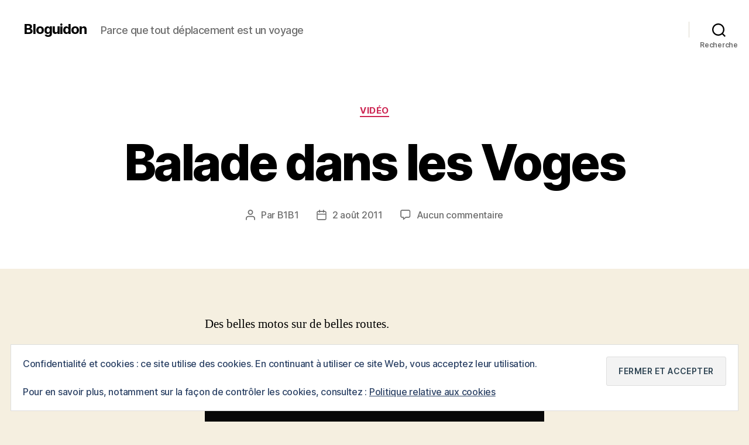

--- FILE ---
content_type: text/html; charset=UTF-8
request_url: https://www.bloguidon.com/2011/08/02/balade-dans-les-voges/
body_size: 20358
content:
<!DOCTYPE html>

<html class="no-js" lang="fr-FR">

	<head>

		<meta charset="UTF-8">
		<meta name="viewport" content="width=device-width, initial-scale=1.0">

		<link rel="profile" href="https://gmpg.org/xfn/11">

		<meta name='robots' content='index, follow, max-image-preview:large, max-snippet:-1, max-video-preview:-1' />

	<!-- This site is optimized with the Yoast SEO plugin v26.6 - https://yoast.com/wordpress/plugins/seo/ -->
	<title>Balade dans les Voges - Bloguidon</title>
	<link rel="canonical" href="https://www.bloguidon.com/2011/08/02/balade-dans-les-voges/" />
	<meta property="og:locale" content="fr_FR" />
	<meta property="og:type" content="article" />
	<meta property="og:title" content="Balade dans les Voges - Bloguidon" />
	<meta property="og:description" content="Des belles motos sur de belles routes. Vidéo réalisée par Benjamin Robinson. Motos préparées par Blitz Motorcycles. I.D.W.P from Edwin Europe on Vimeo. Via Motor-Station.com et Edwin Europe absolute; left: -1000px; top: -1000px; z-index:-1;&rsquo;&gt;" />
	<meta property="og:url" content="https://www.bloguidon.com/2011/08/02/balade-dans-les-voges/" />
	<meta property="og:site_name" content="Bloguidon" />
	<meta property="article:published_time" content="2011-08-02T14:41:30+00:00" />
	<meta name="author" content="B1B1" />
	<meta name="twitter:card" content="summary_large_image" />
	<meta name="twitter:label1" content="Écrit par" />
	<meta name="twitter:data1" content="B1B1" />
	<script type="application/ld+json" class="yoast-schema-graph">{"@context":"https://schema.org","@graph":[{"@type":"WebPage","@id":"https://www.bloguidon.com/2011/08/02/balade-dans-les-voges/","url":"https://www.bloguidon.com/2011/08/02/balade-dans-les-voges/","name":"Balade dans les Voges - Bloguidon","isPartOf":{"@id":"https://www.bloguidon.com/#website"},"datePublished":"2011-08-02T14:41:30+00:00","author":{"@id":"https://www.bloguidon.com/#/schema/person/3716c0842abb86cc727447e37341abe3"},"breadcrumb":{"@id":"https://www.bloguidon.com/2011/08/02/balade-dans-les-voges/#breadcrumb"},"inLanguage":"fr-FR","potentialAction":[{"@type":"ReadAction","target":["https://www.bloguidon.com/2011/08/02/balade-dans-les-voges/"]}]},{"@type":"BreadcrumbList","@id":"https://www.bloguidon.com/2011/08/02/balade-dans-les-voges/#breadcrumb","itemListElement":[{"@type":"ListItem","position":1,"name":"Accueil","item":"https://www.bloguidon.com/"},{"@type":"ListItem","position":2,"name":"Balade dans les Voges"}]},{"@type":"WebSite","@id":"https://www.bloguidon.com/#website","url":"https://www.bloguidon.com/","name":"Bloguidon","description":"Parce que tout déplacement est un voyage","potentialAction":[{"@type":"SearchAction","target":{"@type":"EntryPoint","urlTemplate":"https://www.bloguidon.com/?s={search_term_string}"},"query-input":{"@type":"PropertyValueSpecification","valueRequired":true,"valueName":"search_term_string"}}],"inLanguage":"fr-FR"},{"@type":"Person","@id":"https://www.bloguidon.com/#/schema/person/3716c0842abb86cc727447e37341abe3","name":"B1B1","image":{"@type":"ImageObject","inLanguage":"fr-FR","@id":"https://www.bloguidon.com/#/schema/person/image/","url":"https://secure.gravatar.com/avatar/0b4ee21e2e7ea81f5ea775c1f62bf9ac479b3cda32bd85d7387484ce3e394179?s=96&d=mm&r=g","contentUrl":"https://secure.gravatar.com/avatar/0b4ee21e2e7ea81f5ea775c1f62bf9ac479b3cda32bd85d7387484ce3e394179?s=96&d=mm&r=g","caption":"B1B1"},"url":"https://www.bloguidon.com/author/b1b1/"}]}</script>
	<!-- / Yoast SEO plugin. -->


<link rel='dns-prefetch' href='//secure.gravatar.com' />
<link rel='dns-prefetch' href='//www.googletagmanager.com' />
<link rel='dns-prefetch' href='//stats.wp.com' />
<link rel='dns-prefetch' href='//v0.wordpress.com' />
<link rel="alternate" type="application/rss+xml" title="Bloguidon &raquo; Flux" href="https://www.bloguidon.com/feed/" />
<link rel="alternate" type="application/rss+xml" title="Bloguidon &raquo; Flux des commentaires" href="https://www.bloguidon.com/comments/feed/" />
<link rel="alternate" type="application/rss+xml" title="Bloguidon &raquo; Balade dans les Voges Flux des commentaires" href="https://www.bloguidon.com/2011/08/02/balade-dans-les-voges/feed/" />
<link rel="alternate" title="oEmbed (JSON)" type="application/json+oembed" href="https://www.bloguidon.com/wp-json/oembed/1.0/embed?url=https%3A%2F%2Fwww.bloguidon.com%2F2011%2F08%2F02%2Fbalade-dans-les-voges%2F" />
<link rel="alternate" title="oEmbed (XML)" type="text/xml+oembed" href="https://www.bloguidon.com/wp-json/oembed/1.0/embed?url=https%3A%2F%2Fwww.bloguidon.com%2F2011%2F08%2F02%2Fbalade-dans-les-voges%2F&#038;format=xml" />
<style id='wp-img-auto-sizes-contain-inline-css'>
img:is([sizes=auto i],[sizes^="auto," i]){contain-intrinsic-size:3000px 1500px}
/*# sourceURL=wp-img-auto-sizes-contain-inline-css */
</style>

<link rel='stylesheet' id='jetpack_related-posts-css' href='https://www.bloguidon.com/wp-content/plugins/jetpack/modules/related-posts/related-posts.css?ver=20240116' media='all' />
<style id='wp-emoji-styles-inline-css'>

	img.wp-smiley, img.emoji {
		display: inline !important;
		border: none !important;
		box-shadow: none !important;
		height: 1em !important;
		width: 1em !important;
		margin: 0 0.07em !important;
		vertical-align: -0.1em !important;
		background: none !important;
		padding: 0 !important;
	}
/*# sourceURL=wp-emoji-styles-inline-css */
</style>
<link rel='stylesheet' id='wp-block-library-css' href='https://www.bloguidon.com/wp-includes/css/dist/block-library/style.min.css?ver=6.9' media='all' />
<style id='global-styles-inline-css'>
:root{--wp--preset--aspect-ratio--square: 1;--wp--preset--aspect-ratio--4-3: 4/3;--wp--preset--aspect-ratio--3-4: 3/4;--wp--preset--aspect-ratio--3-2: 3/2;--wp--preset--aspect-ratio--2-3: 2/3;--wp--preset--aspect-ratio--16-9: 16/9;--wp--preset--aspect-ratio--9-16: 9/16;--wp--preset--color--black: #000000;--wp--preset--color--cyan-bluish-gray: #abb8c3;--wp--preset--color--white: #ffffff;--wp--preset--color--pale-pink: #f78da7;--wp--preset--color--vivid-red: #cf2e2e;--wp--preset--color--luminous-vivid-orange: #ff6900;--wp--preset--color--luminous-vivid-amber: #fcb900;--wp--preset--color--light-green-cyan: #7bdcb5;--wp--preset--color--vivid-green-cyan: #00d084;--wp--preset--color--pale-cyan-blue: #8ed1fc;--wp--preset--color--vivid-cyan-blue: #0693e3;--wp--preset--color--vivid-purple: #9b51e0;--wp--preset--color--accent: #cd2653;--wp--preset--color--primary: #000000;--wp--preset--color--secondary: #6d6d6d;--wp--preset--color--subtle-background: #dcd7ca;--wp--preset--color--background: #f5efe0;--wp--preset--gradient--vivid-cyan-blue-to-vivid-purple: linear-gradient(135deg,rgb(6,147,227) 0%,rgb(155,81,224) 100%);--wp--preset--gradient--light-green-cyan-to-vivid-green-cyan: linear-gradient(135deg,rgb(122,220,180) 0%,rgb(0,208,130) 100%);--wp--preset--gradient--luminous-vivid-amber-to-luminous-vivid-orange: linear-gradient(135deg,rgb(252,185,0) 0%,rgb(255,105,0) 100%);--wp--preset--gradient--luminous-vivid-orange-to-vivid-red: linear-gradient(135deg,rgb(255,105,0) 0%,rgb(207,46,46) 100%);--wp--preset--gradient--very-light-gray-to-cyan-bluish-gray: linear-gradient(135deg,rgb(238,238,238) 0%,rgb(169,184,195) 100%);--wp--preset--gradient--cool-to-warm-spectrum: linear-gradient(135deg,rgb(74,234,220) 0%,rgb(151,120,209) 20%,rgb(207,42,186) 40%,rgb(238,44,130) 60%,rgb(251,105,98) 80%,rgb(254,248,76) 100%);--wp--preset--gradient--blush-light-purple: linear-gradient(135deg,rgb(255,206,236) 0%,rgb(152,150,240) 100%);--wp--preset--gradient--blush-bordeaux: linear-gradient(135deg,rgb(254,205,165) 0%,rgb(254,45,45) 50%,rgb(107,0,62) 100%);--wp--preset--gradient--luminous-dusk: linear-gradient(135deg,rgb(255,203,112) 0%,rgb(199,81,192) 50%,rgb(65,88,208) 100%);--wp--preset--gradient--pale-ocean: linear-gradient(135deg,rgb(255,245,203) 0%,rgb(182,227,212) 50%,rgb(51,167,181) 100%);--wp--preset--gradient--electric-grass: linear-gradient(135deg,rgb(202,248,128) 0%,rgb(113,206,126) 100%);--wp--preset--gradient--midnight: linear-gradient(135deg,rgb(2,3,129) 0%,rgb(40,116,252) 100%);--wp--preset--font-size--small: 18px;--wp--preset--font-size--medium: 20px;--wp--preset--font-size--large: 26.25px;--wp--preset--font-size--x-large: 42px;--wp--preset--font-size--normal: 21px;--wp--preset--font-size--larger: 32px;--wp--preset--spacing--20: 0.44rem;--wp--preset--spacing--30: 0.67rem;--wp--preset--spacing--40: 1rem;--wp--preset--spacing--50: 1.5rem;--wp--preset--spacing--60: 2.25rem;--wp--preset--spacing--70: 3.38rem;--wp--preset--spacing--80: 5.06rem;--wp--preset--shadow--natural: 6px 6px 9px rgba(0, 0, 0, 0.2);--wp--preset--shadow--deep: 12px 12px 50px rgba(0, 0, 0, 0.4);--wp--preset--shadow--sharp: 6px 6px 0px rgba(0, 0, 0, 0.2);--wp--preset--shadow--outlined: 6px 6px 0px -3px rgb(255, 255, 255), 6px 6px rgb(0, 0, 0);--wp--preset--shadow--crisp: 6px 6px 0px rgb(0, 0, 0);}:where(.is-layout-flex){gap: 0.5em;}:where(.is-layout-grid){gap: 0.5em;}body .is-layout-flex{display: flex;}.is-layout-flex{flex-wrap: wrap;align-items: center;}.is-layout-flex > :is(*, div){margin: 0;}body .is-layout-grid{display: grid;}.is-layout-grid > :is(*, div){margin: 0;}:where(.wp-block-columns.is-layout-flex){gap: 2em;}:where(.wp-block-columns.is-layout-grid){gap: 2em;}:where(.wp-block-post-template.is-layout-flex){gap: 1.25em;}:where(.wp-block-post-template.is-layout-grid){gap: 1.25em;}.has-black-color{color: var(--wp--preset--color--black) !important;}.has-cyan-bluish-gray-color{color: var(--wp--preset--color--cyan-bluish-gray) !important;}.has-white-color{color: var(--wp--preset--color--white) !important;}.has-pale-pink-color{color: var(--wp--preset--color--pale-pink) !important;}.has-vivid-red-color{color: var(--wp--preset--color--vivid-red) !important;}.has-luminous-vivid-orange-color{color: var(--wp--preset--color--luminous-vivid-orange) !important;}.has-luminous-vivid-amber-color{color: var(--wp--preset--color--luminous-vivid-amber) !important;}.has-light-green-cyan-color{color: var(--wp--preset--color--light-green-cyan) !important;}.has-vivid-green-cyan-color{color: var(--wp--preset--color--vivid-green-cyan) !important;}.has-pale-cyan-blue-color{color: var(--wp--preset--color--pale-cyan-blue) !important;}.has-vivid-cyan-blue-color{color: var(--wp--preset--color--vivid-cyan-blue) !important;}.has-vivid-purple-color{color: var(--wp--preset--color--vivid-purple) !important;}.has-black-background-color{background-color: var(--wp--preset--color--black) !important;}.has-cyan-bluish-gray-background-color{background-color: var(--wp--preset--color--cyan-bluish-gray) !important;}.has-white-background-color{background-color: var(--wp--preset--color--white) !important;}.has-pale-pink-background-color{background-color: var(--wp--preset--color--pale-pink) !important;}.has-vivid-red-background-color{background-color: var(--wp--preset--color--vivid-red) !important;}.has-luminous-vivid-orange-background-color{background-color: var(--wp--preset--color--luminous-vivid-orange) !important;}.has-luminous-vivid-amber-background-color{background-color: var(--wp--preset--color--luminous-vivid-amber) !important;}.has-light-green-cyan-background-color{background-color: var(--wp--preset--color--light-green-cyan) !important;}.has-vivid-green-cyan-background-color{background-color: var(--wp--preset--color--vivid-green-cyan) !important;}.has-pale-cyan-blue-background-color{background-color: var(--wp--preset--color--pale-cyan-blue) !important;}.has-vivid-cyan-blue-background-color{background-color: var(--wp--preset--color--vivid-cyan-blue) !important;}.has-vivid-purple-background-color{background-color: var(--wp--preset--color--vivid-purple) !important;}.has-black-border-color{border-color: var(--wp--preset--color--black) !important;}.has-cyan-bluish-gray-border-color{border-color: var(--wp--preset--color--cyan-bluish-gray) !important;}.has-white-border-color{border-color: var(--wp--preset--color--white) !important;}.has-pale-pink-border-color{border-color: var(--wp--preset--color--pale-pink) !important;}.has-vivid-red-border-color{border-color: var(--wp--preset--color--vivid-red) !important;}.has-luminous-vivid-orange-border-color{border-color: var(--wp--preset--color--luminous-vivid-orange) !important;}.has-luminous-vivid-amber-border-color{border-color: var(--wp--preset--color--luminous-vivid-amber) !important;}.has-light-green-cyan-border-color{border-color: var(--wp--preset--color--light-green-cyan) !important;}.has-vivid-green-cyan-border-color{border-color: var(--wp--preset--color--vivid-green-cyan) !important;}.has-pale-cyan-blue-border-color{border-color: var(--wp--preset--color--pale-cyan-blue) !important;}.has-vivid-cyan-blue-border-color{border-color: var(--wp--preset--color--vivid-cyan-blue) !important;}.has-vivid-purple-border-color{border-color: var(--wp--preset--color--vivid-purple) !important;}.has-vivid-cyan-blue-to-vivid-purple-gradient-background{background: var(--wp--preset--gradient--vivid-cyan-blue-to-vivid-purple) !important;}.has-light-green-cyan-to-vivid-green-cyan-gradient-background{background: var(--wp--preset--gradient--light-green-cyan-to-vivid-green-cyan) !important;}.has-luminous-vivid-amber-to-luminous-vivid-orange-gradient-background{background: var(--wp--preset--gradient--luminous-vivid-amber-to-luminous-vivid-orange) !important;}.has-luminous-vivid-orange-to-vivid-red-gradient-background{background: var(--wp--preset--gradient--luminous-vivid-orange-to-vivid-red) !important;}.has-very-light-gray-to-cyan-bluish-gray-gradient-background{background: var(--wp--preset--gradient--very-light-gray-to-cyan-bluish-gray) !important;}.has-cool-to-warm-spectrum-gradient-background{background: var(--wp--preset--gradient--cool-to-warm-spectrum) !important;}.has-blush-light-purple-gradient-background{background: var(--wp--preset--gradient--blush-light-purple) !important;}.has-blush-bordeaux-gradient-background{background: var(--wp--preset--gradient--blush-bordeaux) !important;}.has-luminous-dusk-gradient-background{background: var(--wp--preset--gradient--luminous-dusk) !important;}.has-pale-ocean-gradient-background{background: var(--wp--preset--gradient--pale-ocean) !important;}.has-electric-grass-gradient-background{background: var(--wp--preset--gradient--electric-grass) !important;}.has-midnight-gradient-background{background: var(--wp--preset--gradient--midnight) !important;}.has-small-font-size{font-size: var(--wp--preset--font-size--small) !important;}.has-medium-font-size{font-size: var(--wp--preset--font-size--medium) !important;}.has-large-font-size{font-size: var(--wp--preset--font-size--large) !important;}.has-x-large-font-size{font-size: var(--wp--preset--font-size--x-large) !important;}
/*# sourceURL=global-styles-inline-css */
</style>

<style id='classic-theme-styles-inline-css'>
/*! This file is auto-generated */
.wp-block-button__link{color:#fff;background-color:#32373c;border-radius:9999px;box-shadow:none;text-decoration:none;padding:calc(.667em + 2px) calc(1.333em + 2px);font-size:1.125em}.wp-block-file__button{background:#32373c;color:#fff;text-decoration:none}
/*# sourceURL=/wp-includes/css/classic-themes.min.css */
</style>
<link rel='stylesheet' id='twentytwenty-style-css' href='https://www.bloguidon.com/wp-content/themes/twentytwenty/style.css?ver=3.0' media='all' />
<style id='twentytwenty-style-inline-css'>
.color-accent,.color-accent-hover:hover,.color-accent-hover:focus,:root .has-accent-color,.has-drop-cap:not(:focus):first-letter,.wp-block-button.is-style-outline,a { color: #cd2653; }blockquote,.border-color-accent,.border-color-accent-hover:hover,.border-color-accent-hover:focus { border-color: #cd2653; }button,.button,.faux-button,.wp-block-button__link,.wp-block-file .wp-block-file__button,input[type="button"],input[type="reset"],input[type="submit"],.bg-accent,.bg-accent-hover:hover,.bg-accent-hover:focus,:root .has-accent-background-color,.comment-reply-link { background-color: #cd2653; }.fill-children-accent,.fill-children-accent * { fill: #cd2653; }body,.entry-title a,:root .has-primary-color { color: #000000; }:root .has-primary-background-color { background-color: #000000; }cite,figcaption,.wp-caption-text,.post-meta,.entry-content .wp-block-archives li,.entry-content .wp-block-categories li,.entry-content .wp-block-latest-posts li,.wp-block-latest-comments__comment-date,.wp-block-latest-posts__post-date,.wp-block-embed figcaption,.wp-block-image figcaption,.wp-block-pullquote cite,.comment-metadata,.comment-respond .comment-notes,.comment-respond .logged-in-as,.pagination .dots,.entry-content hr:not(.has-background),hr.styled-separator,:root .has-secondary-color { color: #6d6d6d; }:root .has-secondary-background-color { background-color: #6d6d6d; }pre,fieldset,input,textarea,table,table *,hr { border-color: #dcd7ca; }caption,code,code,kbd,samp,.wp-block-table.is-style-stripes tbody tr:nth-child(odd),:root .has-subtle-background-background-color { background-color: #dcd7ca; }.wp-block-table.is-style-stripes { border-bottom-color: #dcd7ca; }.wp-block-latest-posts.is-grid li { border-top-color: #dcd7ca; }:root .has-subtle-background-color { color: #dcd7ca; }body:not(.overlay-header) .primary-menu > li > a,body:not(.overlay-header) .primary-menu > li > .icon,.modal-menu a,.footer-menu a, .footer-widgets a:where(:not(.wp-block-button__link)),#site-footer .wp-block-button.is-style-outline,.wp-block-pullquote:before,.singular:not(.overlay-header) .entry-header a,.archive-header a,.header-footer-group .color-accent,.header-footer-group .color-accent-hover:hover { color: #cd2653; }.social-icons a,#site-footer button:not(.toggle),#site-footer .button,#site-footer .faux-button,#site-footer .wp-block-button__link,#site-footer .wp-block-file__button,#site-footer input[type="button"],#site-footer input[type="reset"],#site-footer input[type="submit"] { background-color: #cd2653; }.header-footer-group,body:not(.overlay-header) #site-header .toggle,.menu-modal .toggle { color: #000000; }body:not(.overlay-header) .primary-menu ul { background-color: #000000; }body:not(.overlay-header) .primary-menu > li > ul:after { border-bottom-color: #000000; }body:not(.overlay-header) .primary-menu ul ul:after { border-left-color: #000000; }.site-description,body:not(.overlay-header) .toggle-inner .toggle-text,.widget .post-date,.widget .rss-date,.widget_archive li,.widget_categories li,.widget cite,.widget_pages li,.widget_meta li,.widget_nav_menu li,.powered-by-wordpress,.footer-credits .privacy-policy,.to-the-top,.singular .entry-header .post-meta,.singular:not(.overlay-header) .entry-header .post-meta a { color: #6d6d6d; }.header-footer-group pre,.header-footer-group fieldset,.header-footer-group input,.header-footer-group textarea,.header-footer-group table,.header-footer-group table *,.footer-nav-widgets-wrapper,#site-footer,.menu-modal nav *,.footer-widgets-outer-wrapper,.footer-top { border-color: #dcd7ca; }.header-footer-group table caption,body:not(.overlay-header) .header-inner .toggle-wrapper::before { background-color: #dcd7ca; }
/*# sourceURL=twentytwenty-style-inline-css */
</style>
<link rel='stylesheet' id='twentytwenty-fonts-css' href='https://www.bloguidon.com/wp-content/themes/twentytwenty/assets/css/font-inter.css?ver=3.0' media='all' />
<link rel='stylesheet' id='twentytwenty-print-style-css' href='https://www.bloguidon.com/wp-content/themes/twentytwenty/print.css?ver=3.0' media='print' />
<link rel='stylesheet' id='twentytwenty-jetpack-css' href='https://www.bloguidon.com/wp-content/plugins/jetpack/modules/theme-tools/compat/twentytwenty.css?ver=15.3.1' media='all' />
<link rel='stylesheet' id='sharedaddy-css' href='https://www.bloguidon.com/wp-content/plugins/jetpack/modules/sharedaddy/sharing.css?ver=15.3.1' media='all' />
<link rel='stylesheet' id='social-logos-css' href='https://www.bloguidon.com/wp-content/plugins/jetpack/_inc/social-logos/social-logos.min.css?ver=15.3.1' media='all' />
<script id="jetpack_related-posts-js-extra">
var related_posts_js_options = {"post_heading":"h4"};
//# sourceURL=jetpack_related-posts-js-extra
</script>
<script src="https://www.bloguidon.com/wp-content/plugins/jetpack/_inc/build/related-posts/related-posts.min.js?ver=20240116" id="jetpack_related-posts-js"></script>
<script src="https://www.bloguidon.com/wp-content/themes/twentytwenty/assets/js/index.js?ver=3.0" id="twentytwenty-js-js" defer data-wp-strategy="defer"></script>

<!-- Extrait de code de la balise Google (gtag.js) ajouté par Site Kit -->
<!-- Extrait Google Analytics ajouté par Site Kit -->
<script src="https://www.googletagmanager.com/gtag/js?id=GT-P8VKWJW" id="google_gtagjs-js" async></script>
<script id="google_gtagjs-js-after">
window.dataLayer = window.dataLayer || [];function gtag(){dataLayer.push(arguments);}
gtag("set","linker",{"domains":["www.bloguidon.com"]});
gtag("js", new Date());
gtag("set", "developer_id.dZTNiMT", true);
gtag("config", "GT-P8VKWJW");
//# sourceURL=google_gtagjs-js-after
</script>
<link rel="https://api.w.org/" href="https://www.bloguidon.com/wp-json/" /><link rel="alternate" title="JSON" type="application/json" href="https://www.bloguidon.com/wp-json/wp/v2/posts/2537" /><link rel="EditURI" type="application/rsd+xml" title="RSD" href="https://www.bloguidon.com/xmlrpc.php?rsd" />
<meta name="generator" content="WordPress 6.9" />
<link rel='shortlink' href='https://wp.me/p9SwO-EV' />

		<!-- GA Google Analytics @ https://m0n.co/ga -->
		<script type="text/javascript">
			var _gaq = _gaq || [];
			_gaq.push(['_setAccount', 'UA-122677-3']);
			_gaq.push(['_trackPageview']);
			(function() {
				var ga = document.createElement('script'); ga.type = 'text/javascript'; ga.async = true;
				ga.src = ('https:' == document.location.protocol ? 'https://ssl' : 'http://www') + '.google-analytics.com/ga.js';
				var s = document.getElementsByTagName('script')[0]; s.parentNode.insertBefore(ga, s);
			})();
		</script>

	<meta name="generator" content="Site Kit by Google 1.168.0" /><meta name="generator" content="performance-lab 4.0.0; plugins: ">
	<style>img#wpstats{display:none}</style>
		<script>
document.documentElement.className = document.documentElement.className.replace( 'no-js', 'js' );
//# sourceURL=twentytwenty_no_js_class
</script>
<style>.recentcomments a{display:inline !important;padding:0 !important;margin:0 !important;}</style><link rel="amphtml" href="https://www.bloguidon.com/2011/08/02/balade-dans-les-voges/amp/">
	<link rel='stylesheet' id='eu-cookie-law-style-css' href='https://www.bloguidon.com/wp-content/plugins/jetpack/modules/widgets/eu-cookie-law/style.css?ver=15.3.1' media='all' />
</head>

	<body data-rsssl=1 class="wp-singular post-template-default single single-post postid-2537 single-format-standard wp-embed-responsive wp-theme-twentytwenty singular enable-search-modal missing-post-thumbnail has-single-pagination showing-comments show-avatars footer-top-visible">

		<a class="skip-link screen-reader-text" href="#site-content">Aller au contenu</a>
		<header id="site-header" class="header-footer-group">

			<div class="header-inner section-inner">

				<div class="header-titles-wrapper">

					
						<button class="toggle search-toggle mobile-search-toggle" data-toggle-target=".search-modal" data-toggle-body-class="showing-search-modal" data-set-focus=".search-modal .search-field" aria-expanded="false">
							<span class="toggle-inner">
								<span class="toggle-icon">
									<svg class="svg-icon" aria-hidden="true" role="img" focusable="false" xmlns="http://www.w3.org/2000/svg" width="23" height="23" viewBox="0 0 23 23"><path d="M38.710696,48.0601792 L43,52.3494831 L41.3494831,54 L37.0601792,49.710696 C35.2632422,51.1481185 32.9839107,52.0076499 30.5038249,52.0076499 C24.7027226,52.0076499 20,47.3049272 20,41.5038249 C20,35.7027226 24.7027226,31 30.5038249,31 C36.3049272,31 41.0076499,35.7027226 41.0076499,41.5038249 C41.0076499,43.9839107 40.1481185,46.2632422 38.710696,48.0601792 Z M36.3875844,47.1716785 C37.8030221,45.7026647 38.6734666,43.7048964 38.6734666,41.5038249 C38.6734666,36.9918565 35.0157934,33.3341833 30.5038249,33.3341833 C25.9918565,33.3341833 22.3341833,36.9918565 22.3341833,41.5038249 C22.3341833,46.0157934 25.9918565,49.6734666 30.5038249,49.6734666 C32.7048964,49.6734666 34.7026647,48.8030221 36.1716785,47.3875844 C36.2023931,47.347638 36.2360451,47.3092237 36.2726343,47.2726343 C36.3092237,47.2360451 36.347638,47.2023931 36.3875844,47.1716785 Z" transform="translate(-20 -31)" /></svg>								</span>
								<span class="toggle-text">Recherche</span>
							</span>
						</button><!-- .search-toggle -->

					
					<div class="header-titles">

						<div class="site-title faux-heading"><a href="https://www.bloguidon.com/" rel="home">Bloguidon</a></div><div class="site-description">Parce que tout déplacement est un voyage</div><!-- .site-description -->
					</div><!-- .header-titles -->

					<button class="toggle nav-toggle mobile-nav-toggle" data-toggle-target=".menu-modal"  data-toggle-body-class="showing-menu-modal" aria-expanded="false" data-set-focus=".close-nav-toggle">
						<span class="toggle-inner">
							<span class="toggle-icon">
								<svg class="svg-icon" aria-hidden="true" role="img" focusable="false" xmlns="http://www.w3.org/2000/svg" width="26" height="7" viewBox="0 0 26 7"><path fill-rule="evenodd" d="M332.5,45 C330.567003,45 329,43.4329966 329,41.5 C329,39.5670034 330.567003,38 332.5,38 C334.432997,38 336,39.5670034 336,41.5 C336,43.4329966 334.432997,45 332.5,45 Z M342,45 C340.067003,45 338.5,43.4329966 338.5,41.5 C338.5,39.5670034 340.067003,38 342,38 C343.932997,38 345.5,39.5670034 345.5,41.5 C345.5,43.4329966 343.932997,45 342,45 Z M351.5,45 C349.567003,45 348,43.4329966 348,41.5 C348,39.5670034 349.567003,38 351.5,38 C353.432997,38 355,39.5670034 355,41.5 C355,43.4329966 353.432997,45 351.5,45 Z" transform="translate(-329 -38)" /></svg>							</span>
							<span class="toggle-text">Menu</span>
						</span>
					</button><!-- .nav-toggle -->

				</div><!-- .header-titles-wrapper -->

				<div class="header-navigation-wrapper">

					
							<nav class="primary-menu-wrapper" aria-label="Horizontal">

								<ul class="primary-menu reset-list-style">

								
								</ul>

							</nav><!-- .primary-menu-wrapper -->

						
						<div class="header-toggles hide-no-js">

						
							<div class="toggle-wrapper search-toggle-wrapper">

								<button class="toggle search-toggle desktop-search-toggle" data-toggle-target=".search-modal" data-toggle-body-class="showing-search-modal" data-set-focus=".search-modal .search-field" aria-expanded="false">
									<span class="toggle-inner">
										<svg class="svg-icon" aria-hidden="true" role="img" focusable="false" xmlns="http://www.w3.org/2000/svg" width="23" height="23" viewBox="0 0 23 23"><path d="M38.710696,48.0601792 L43,52.3494831 L41.3494831,54 L37.0601792,49.710696 C35.2632422,51.1481185 32.9839107,52.0076499 30.5038249,52.0076499 C24.7027226,52.0076499 20,47.3049272 20,41.5038249 C20,35.7027226 24.7027226,31 30.5038249,31 C36.3049272,31 41.0076499,35.7027226 41.0076499,41.5038249 C41.0076499,43.9839107 40.1481185,46.2632422 38.710696,48.0601792 Z M36.3875844,47.1716785 C37.8030221,45.7026647 38.6734666,43.7048964 38.6734666,41.5038249 C38.6734666,36.9918565 35.0157934,33.3341833 30.5038249,33.3341833 C25.9918565,33.3341833 22.3341833,36.9918565 22.3341833,41.5038249 C22.3341833,46.0157934 25.9918565,49.6734666 30.5038249,49.6734666 C32.7048964,49.6734666 34.7026647,48.8030221 36.1716785,47.3875844 C36.2023931,47.347638 36.2360451,47.3092237 36.2726343,47.2726343 C36.3092237,47.2360451 36.347638,47.2023931 36.3875844,47.1716785 Z" transform="translate(-20 -31)" /></svg>										<span class="toggle-text">Recherche</span>
									</span>
								</button><!-- .search-toggle -->

							</div>

							
						</div><!-- .header-toggles -->
						
				</div><!-- .header-navigation-wrapper -->

			</div><!-- .header-inner -->

			<div class="search-modal cover-modal header-footer-group" data-modal-target-string=".search-modal" role="dialog" aria-modal="true" aria-label="Rechercher">

	<div class="search-modal-inner modal-inner">

		<div class="section-inner">

			<form role="search" aria-label="Rechercher :" method="get" class="search-form" action="https://www.bloguidon.com/">
	<label for="search-form-1">
		<span class="screen-reader-text">
			Rechercher :		</span>
		<input type="search" id="search-form-1" class="search-field" placeholder="Rechercher&hellip;" value="" name="s" />
	</label>
	<input type="submit" class="search-submit" value="Rechercher" />
</form>

			<button class="toggle search-untoggle close-search-toggle fill-children-current-color" data-toggle-target=".search-modal" data-toggle-body-class="showing-search-modal" data-set-focus=".search-modal .search-field">
				<span class="screen-reader-text">
					Fermer la recherche				</span>
				<svg class="svg-icon" aria-hidden="true" role="img" focusable="false" xmlns="http://www.w3.org/2000/svg" width="16" height="16" viewBox="0 0 16 16"><polygon fill="" fill-rule="evenodd" points="6.852 7.649 .399 1.195 1.445 .149 7.899 6.602 14.352 .149 15.399 1.195 8.945 7.649 15.399 14.102 14.352 15.149 7.899 8.695 1.445 15.149 .399 14.102" /></svg>			</button><!-- .search-toggle -->

		</div><!-- .section-inner -->

	</div><!-- .search-modal-inner -->

</div><!-- .menu-modal -->

		</header><!-- #site-header -->

		
<div class="menu-modal cover-modal header-footer-group" data-modal-target-string=".menu-modal">

	<div class="menu-modal-inner modal-inner">

		<div class="menu-wrapper section-inner">

			<div class="menu-top">

				<button class="toggle close-nav-toggle fill-children-current-color" data-toggle-target=".menu-modal" data-toggle-body-class="showing-menu-modal" data-set-focus=".menu-modal">
					<span class="toggle-text">Fermer le menu</span>
					<svg class="svg-icon" aria-hidden="true" role="img" focusable="false" xmlns="http://www.w3.org/2000/svg" width="16" height="16" viewBox="0 0 16 16"><polygon fill="" fill-rule="evenodd" points="6.852 7.649 .399 1.195 1.445 .149 7.899 6.602 14.352 .149 15.399 1.195 8.945 7.649 15.399 14.102 14.352 15.149 7.899 8.695 1.445 15.149 .399 14.102" /></svg>				</button><!-- .nav-toggle -->

				
					<nav class="mobile-menu" aria-label="Mobile">

						<ul class="modal-menu reset-list-style">

						
						</ul>

					</nav>

					
			</div><!-- .menu-top -->

			<div class="menu-bottom">

				
			</div><!-- .menu-bottom -->

		</div><!-- .menu-wrapper -->

	</div><!-- .menu-modal-inner -->

</div><!-- .menu-modal -->

<main id="site-content">

	
<article class="post-2537 post type-post status-publish format-standard hentry category-video tag-blitz tag-blitz-motorcycle tag-edwin-europe" id="post-2537">

	
<header class="entry-header has-text-align-center header-footer-group">

	<div class="entry-header-inner section-inner medium">

		
			<div class="entry-categories">
				<span class="screen-reader-text">
					Catégories				</span>
				<div class="entry-categories-inner">
					<a href="https://www.bloguidon.com/category/video/" rel="category tag">Vidéo</a>				</div><!-- .entry-categories-inner -->
			</div><!-- .entry-categories -->

			<h1 class="entry-title">Balade dans les Voges</h1>
		<div class="post-meta-wrapper post-meta-single post-meta-single-top">

			<ul class="post-meta">

									<li class="post-author meta-wrapper">
						<span class="meta-icon">
							<span class="screen-reader-text">
								Auteur de l’article							</span>
							<svg class="svg-icon" aria-hidden="true" role="img" focusable="false" xmlns="http://www.w3.org/2000/svg" width="18" height="20" viewBox="0 0 18 20"><path fill="" d="M18,19 C18,19.5522847 17.5522847,20 17,20 C16.4477153,20 16,19.5522847 16,19 L16,17 C16,15.3431458 14.6568542,14 13,14 L5,14 C3.34314575,14 2,15.3431458 2,17 L2,19 C2,19.5522847 1.55228475,20 1,20 C0.44771525,20 0,19.5522847 0,19 L0,17 C0,14.2385763 2.23857625,12 5,12 L13,12 C15.7614237,12 18,14.2385763 18,17 L18,19 Z M9,10 C6.23857625,10 4,7.76142375 4,5 C4,2.23857625 6.23857625,0 9,0 C11.7614237,0 14,2.23857625 14,5 C14,7.76142375 11.7614237,10 9,10 Z M9,8 C10.6568542,8 12,6.65685425 12,5 C12,3.34314575 10.6568542,2 9,2 C7.34314575,2 6,3.34314575 6,5 C6,6.65685425 7.34314575,8 9,8 Z" /></svg>						</span>
						<span class="meta-text">
							Par <a href="https://www.bloguidon.com/author/b1b1/">B1B1</a>						</span>
					</li>
										<li class="post-date meta-wrapper">
						<span class="meta-icon">
							<span class="screen-reader-text">
								Date de l’article							</span>
							<svg class="svg-icon" aria-hidden="true" role="img" focusable="false" xmlns="http://www.w3.org/2000/svg" width="18" height="19" viewBox="0 0 18 19"><path fill="" d="M4.60069444,4.09375 L3.25,4.09375 C2.47334957,4.09375 1.84375,4.72334957 1.84375,5.5 L1.84375,7.26736111 L16.15625,7.26736111 L16.15625,5.5 C16.15625,4.72334957 15.5266504,4.09375 14.75,4.09375 L13.3993056,4.09375 L13.3993056,4.55555556 C13.3993056,5.02154581 13.0215458,5.39930556 12.5555556,5.39930556 C12.0895653,5.39930556 11.7118056,5.02154581 11.7118056,4.55555556 L11.7118056,4.09375 L6.28819444,4.09375 L6.28819444,4.55555556 C6.28819444,5.02154581 5.9104347,5.39930556 5.44444444,5.39930556 C4.97845419,5.39930556 4.60069444,5.02154581 4.60069444,4.55555556 L4.60069444,4.09375 Z M6.28819444,2.40625 L11.7118056,2.40625 L11.7118056,1 C11.7118056,0.534009742 12.0895653,0.15625 12.5555556,0.15625 C13.0215458,0.15625 13.3993056,0.534009742 13.3993056,1 L13.3993056,2.40625 L14.75,2.40625 C16.4586309,2.40625 17.84375,3.79136906 17.84375,5.5 L17.84375,15.875 C17.84375,17.5836309 16.4586309,18.96875 14.75,18.96875 L3.25,18.96875 C1.54136906,18.96875 0.15625,17.5836309 0.15625,15.875 L0.15625,5.5 C0.15625,3.79136906 1.54136906,2.40625 3.25,2.40625 L4.60069444,2.40625 L4.60069444,1 C4.60069444,0.534009742 4.97845419,0.15625 5.44444444,0.15625 C5.9104347,0.15625 6.28819444,0.534009742 6.28819444,1 L6.28819444,2.40625 Z M1.84375,8.95486111 L1.84375,15.875 C1.84375,16.6516504 2.47334957,17.28125 3.25,17.28125 L14.75,17.28125 C15.5266504,17.28125 16.15625,16.6516504 16.15625,15.875 L16.15625,8.95486111 L1.84375,8.95486111 Z" /></svg>						</span>
						<span class="meta-text">
							<a href="https://www.bloguidon.com/2011/08/02/balade-dans-les-voges/">2 août 2011</a>
						</span>
					</li>
										<li class="post-comment-link meta-wrapper">
						<span class="meta-icon">
							<svg class="svg-icon" aria-hidden="true" role="img" focusable="false" xmlns="http://www.w3.org/2000/svg" width="19" height="19" viewBox="0 0 19 19"><path d="M9.43016863,13.2235931 C9.58624731,13.094699 9.7823475,13.0241935 9.98476849,13.0241935 L15.0564516,13.0241935 C15.8581553,13.0241935 16.5080645,12.3742843 16.5080645,11.5725806 L16.5080645,3.44354839 C16.5080645,2.64184472 15.8581553,1.99193548 15.0564516,1.99193548 L3.44354839,1.99193548 C2.64184472,1.99193548 1.99193548,2.64184472 1.99193548,3.44354839 L1.99193548,11.5725806 C1.99193548,12.3742843 2.64184472,13.0241935 3.44354839,13.0241935 L5.76612903,13.0241935 C6.24715123,13.0241935 6.63709677,13.4141391 6.63709677,13.8951613 L6.63709677,15.5301903 L9.43016863,13.2235931 Z M3.44354839,14.766129 C1.67980032,14.766129 0.25,13.3363287 0.25,11.5725806 L0.25,3.44354839 C0.25,1.67980032 1.67980032,0.25 3.44354839,0.25 L15.0564516,0.25 C16.8201997,0.25 18.25,1.67980032 18.25,3.44354839 L18.25,11.5725806 C18.25,13.3363287 16.8201997,14.766129 15.0564516,14.766129 L10.2979143,14.766129 L6.32072889,18.0506004 C5.75274472,18.5196577 4.89516129,18.1156602 4.89516129,17.3790323 L4.89516129,14.766129 L3.44354839,14.766129 Z" /></svg>						</span>
						<span class="meta-text">
							<a href="https://www.bloguidon.com/2011/08/02/balade-dans-les-voges/#respond">Aucun commentaire<span class="screen-reader-text"> sur Balade dans les Voges</span></a>						</span>
					</li>
					
			</ul><!-- .post-meta -->

		</div><!-- .post-meta-wrapper -->

		
	</div><!-- .entry-header-inner -->

</header><!-- .entry-header -->

	<div class="post-inner thin ">

		<div class="entry-content">

			<p>Des belles motos sur de belles routes.</p>
<p>Vidéo réalisée par Benjamin Robinson. Motos préparées par <a href="http://www.blitz-motorcycles.com/" target="_blank">Blitz Motorcycles</a>.</p>
<p><iframe src="https://player.vimeo.com/video/25292388?title=0&amp;byline=0&amp;portrait=0" frameborder="0" width="400" height="225"></iframe></p>
<p><a href="http://vimeo.com/25292388">I.D.W.P</a> from <a href="http://vimeo.com/edwineurope">Edwin Europe</a> on <a href="http://vimeo.com">Vimeo</a>.</p>
<p>Via <a title="Motor Station" href="http://www.moto-station.com/article11759-video-kustom-balade-dans-les-vosges-avec-blitz-motorcycles.html" target="_blank">Motor-Station.com</a> et <a title="Edwin Europe" href="http://www.edwin-europe.com/" target="_blank">Edwin Europe</a> absolute; left: -1000px; top: -1000px; z-index:-1;&rsquo;></iframe></p>
<div class="sharedaddy sd-sharing-enabled"><div class="robots-nocontent sd-block sd-social sd-social-icon sd-sharing"><h3 class="sd-title">Partager&nbsp;:</h3><div class="sd-content"><ul><li class="share-twitter"><a rel="nofollow noopener noreferrer"
				data-shared="sharing-twitter-2537"
				class="share-twitter sd-button share-icon no-text"
				href="https://www.bloguidon.com/2011/08/02/balade-dans-les-voges/?share=twitter"
				target="_blank"
				aria-labelledby="sharing-twitter-2537"
				>
				<span id="sharing-twitter-2537" hidden>Cliquer pour partager sur X(ouvre dans une nouvelle fenêtre)</span>
				<span>X</span>
			</a></li><li class="share-facebook"><a rel="nofollow noopener noreferrer"
				data-shared="sharing-facebook-2537"
				class="share-facebook sd-button share-icon no-text"
				href="https://www.bloguidon.com/2011/08/02/balade-dans-les-voges/?share=facebook"
				target="_blank"
				aria-labelledby="sharing-facebook-2537"
				>
				<span id="sharing-facebook-2537" hidden>Cliquez pour partager sur Facebook(ouvre dans une nouvelle fenêtre)</span>
				<span>Facebook</span>
			</a></li><li class="share-end"></li></ul></div></div></div>
<div id='jp-relatedposts' class='jp-relatedposts' >
	<h3 class="jp-relatedposts-headline"><em>Articles similaires</em></h3>
</div>
		</div><!-- .entry-content -->

	</div><!-- .post-inner -->

	<div class="section-inner">
		
		<div class="post-meta-wrapper post-meta-single post-meta-single-bottom">

			<ul class="post-meta">

									<li class="post-tags meta-wrapper">
						<span class="meta-icon">
							<span class="screen-reader-text">
								Étiquettes							</span>
							<svg class="svg-icon" aria-hidden="true" role="img" focusable="false" xmlns="http://www.w3.org/2000/svg" width="18" height="18" viewBox="0 0 18 18"><path fill="" d="M15.4496399,8.42490555 L8.66109799,1.63636364 L1.63636364,1.63636364 L1.63636364,8.66081885 L8.42522727,15.44178 C8.57869221,15.5954158 8.78693789,15.6817418 9.00409091,15.6817418 C9.22124393,15.6817418 9.42948961,15.5954158 9.58327627,15.4414581 L15.4486339,9.57610048 C15.7651495,9.25692435 15.7649133,8.74206554 15.4496399,8.42490555 Z M16.6084423,10.7304545 L10.7406818,16.59822 C10.280287,17.0591273 9.65554997,17.3181054 9.00409091,17.3181054 C8.35263185,17.3181054 7.72789481,17.0591273 7.26815877,16.5988788 L0.239976954,9.57887876 C0.0863319284,9.4254126 0,9.21716044 0,9 L0,0.818181818 C0,0.366312477 0.366312477,0 0.818181818,0 L9,0 C9.21699531,0 9.42510306,0.0862010512 9.57854191,0.239639906 L16.6084423,7.26954545 C17.5601275,8.22691012 17.5601275,9.77308988 16.6084423,10.7304545 Z M5,6 C4.44771525,6 4,5.55228475 4,5 C4,4.44771525 4.44771525,4 5,4 C5.55228475,4 6,4.44771525 6,5 C6,5.55228475 5.55228475,6 5,6 Z" /></svg>						</span>
						<span class="meta-text">
							<a href="https://www.bloguidon.com/tag/blitz/" rel="tag">Blitz</a>, <a href="https://www.bloguidon.com/tag/blitz-motorcycle/" rel="tag">Blitz Motorcycle</a>, <a href="https://www.bloguidon.com/tag/edwin-europe/" rel="tag">Edwin Europe</a>						</span>
					</li>
					
			</ul><!-- .post-meta -->

		</div><!-- .post-meta-wrapper -->

		
	</div><!-- .section-inner -->

	
	<nav class="pagination-single section-inner" aria-label="Article">

		<hr class="styled-separator is-style-wide" aria-hidden="true" />

		<div class="pagination-single-inner">

			
				<a class="previous-post" href="https://www.bloguidon.com/2011/08/01/mettre-de-la-castrol-dans-son-moteur/">
					<span class="arrow" aria-hidden="true">&larr;</span>
					<span class="title"><span class="title-inner">Mettre de la Castrol dans son moteur</span></span>
				</a>

				
				<a class="next-post" href="https://www.bloguidon.com/2011/08/18/fetherstonrip-claudio-castiglioni-thank-you-for-bringing-two/">
					<span class="arrow" aria-hidden="true">&rarr;</span>
						<span class="title"><span class="title-inner">fetherston:

RIP Claudio Castiglioni. Thank you for bringing two&#8230;</span></span>
				</a>
				
		</div><!-- .pagination-single-inner -->

		<hr class="styled-separator is-style-wide" aria-hidden="true" />

	</nav><!-- .pagination-single -->

	
		<div class="comments-wrapper section-inner">

				<div id="respond" class="comment-respond">
		<h2 id="reply-title" class="comment-reply-title">Laisser un commentaire <small><a rel="nofollow" id="cancel-comment-reply-link" href="/2011/08/02/balade-dans-les-voges/#respond" style="display:none;">Annuler la réponse</a></small></h2><form action="https://www.bloguidon.com/wp-comments-post.php" method="post" id="commentform" class="section-inner thin max-percentage"><p class="comment-notes"><span id="email-notes">Votre adresse e-mail ne sera pas publiée.</span> <span class="required-field-message">Les champs obligatoires sont indiqués avec <span class="required">*</span></span></p><p class="comment-form-comment"><label for="comment">Commentaire <span class="required">*</span></label> <textarea id="comment" name="comment" cols="45" rows="8" maxlength="65525" required></textarea></p><p class="comment-form-author"><label for="author">Nom <span class="required">*</span></label> <input id="author" name="author" type="text" value="" size="30" maxlength="245" autocomplete="name" required /></p>
<p class="comment-form-email"><label for="email">E-mail <span class="required">*</span></label> <input id="email" name="email" type="email" value="" size="30" maxlength="100" aria-describedby="email-notes" autocomplete="email" required /></p>
<p class="comment-form-url"><label for="url">Site web</label> <input id="url" name="url" type="url" value="" size="30" maxlength="200" autocomplete="url" /></p>
<p class="form-submit"><input name="submit" type="submit" id="submit" class="submit" value="Laisser un commentaire" /> <input type='hidden' name='comment_post_ID' value='2537' id='comment_post_ID' />
<input type='hidden' name='comment_parent' id='comment_parent' value='0' />
</p><p style="display: none;"><input type="hidden" id="akismet_comment_nonce" name="akismet_comment_nonce" value="dd2e4bf6ad" /></p><p style="display: none !important;" class="akismet-fields-container" data-prefix="ak_"><label>&#916;<textarea name="ak_hp_textarea" cols="45" rows="8" maxlength="100"></textarea></label><input type="hidden" id="ak_js_1" name="ak_js" value="216"/><script>document.getElementById( "ak_js_1" ).setAttribute( "value", ( new Date() ).getTime() );</script></p></form>	</div><!-- #respond -->
	<p class="akismet_comment_form_privacy_notice">Ce site utilise Akismet pour réduire les indésirables. <a href="https://akismet.com/privacy/" target="_blank" rel="nofollow noopener">En savoir plus sur la façon dont les données de vos commentaires sont traitées</a>.</p>
		</div><!-- .comments-wrapper -->

		
</article><!-- .post -->

</main><!-- #site-content -->


	<div class="footer-nav-widgets-wrapper header-footer-group">

		<div class="footer-inner section-inner">

			
			
				<aside class="footer-widgets-outer-wrapper">

					<div class="footer-widgets-wrapper">

						
							<div class="footer-widgets column-one grid-item">
								<div class="widget widget_search"><div class="widget-content"><form role="search"  method="get" class="search-form" action="https://www.bloguidon.com/">
	<label for="search-form-2">
		<span class="screen-reader-text">
			Rechercher :		</span>
		<input type="search" id="search-form-2" class="search-field" placeholder="Rechercher&hellip;" value="" name="s" />
	</label>
	<input type="submit" class="search-submit" value="Rechercher" />
</form>
</div></div>
		<div class="widget widget_recent_entries"><div class="widget-content">
		<h2 class="widget-title subheading heading-size-3">Articles récents</h2><nav aria-label="Articles récents">
		<ul>
											<li>
					<a href="https://www.bloguidon.com/2020/05/11/un-high-side-en-gyropode-monocycle-cest-possible/">Un High Side en gyropode monocycle, c&rsquo;est possible ?</a>
									</li>
											<li>
					<a href="https://www.bloguidon.com/2017/01/05/honda-presente-le-riding-assist-technologie/">Honda présente le Riding Assist Technologie</a>
									</li>
											<li>
					<a href="https://www.bloguidon.com/2016/09/30/lete-auvergnat-en-yamaha-gts-1000/">L&#039;été auvergnat en Yamaha GTS 1000</a>
									</li>
											<li>
					<a href="https://www.bloguidon.com/2016/06/07/gang-de-bikeuses-japonaises/">Gang de bikeuses japonaises</a>
									</li>
											<li>
					<a href="https://www.bloguidon.com/2016/03/14/lessuie-glace-pour-moto-est-il-une-bonne-idee-2/">L&#039;essuie-glace pour moto est-il une bonne idée ?</a>
									</li>
					</ul>

		</nav></div></div><div class="widget widget_recent_comments"><div class="widget-content"><h2 class="widget-title subheading heading-size-3">Commentaires récents</h2><nav aria-label="Commentaires récents"><ul id="recentcomments"><li class="recentcomments"><span class="comment-author-link"><a href="http://www.motarde.com" class="url" rel="ugc external nofollow">Petite Motarde</a></span> dans <a href="https://www.bloguidon.com/2016/06/07/gang-de-bikeuses-japonaises/#comment-1096">Gang de bikeuses japonaises</a></li><li class="recentcomments"><span class="comment-author-link"><a href="http://www.motarde.com" class="url" rel="ugc external nofollow">Petite Motarde</a></span> dans <a href="https://www.bloguidon.com/2010/04/26/voxan-steint/#comment-1058">Voxan s&#039;éteint</a></li><li class="recentcomments"><span class="comment-author-link"><a href="http://www.motarde.com" class="url" rel="ugc external nofollow">Petite Motarde</a></span> dans <a href="https://www.bloguidon.com/2010/04/26/voxan-steint/#comment-469">Voxan s&#039;éteint</a></li><li class="recentcomments"><span class="comment-author-link"><a href="http://monbloghomme.blogspot.fr" class="url" rel="ugc external nofollow">charles</a></span> dans <a href="https://www.bloguidon.com/2008/08/26/un-booster-avec-un-kit-500/#comment-824">Un Booster avec un kit 250</a></li><li class="recentcomments"><span class="comment-author-link"><a href="http://monbloghomme.blogspot.fr" class="url" rel="ugc external nofollow">charles</a></span> dans <a href="https://www.bloguidon.com/2008/08/26/un-booster-avec-un-kit-500/#comment-234">Un Booster avec un kit 250</a></li></ul></nav></div></div><div class="widget widget_archive"><div class="widget-content"><h2 class="widget-title subheading heading-size-3">Archives</h2><nav aria-label="Archives">
			<ul>
					<li><a href='https://www.bloguidon.com/2020/05/'>mai 2020</a></li>
	<li><a href='https://www.bloguidon.com/2017/01/'>janvier 2017</a></li>
	<li><a href='https://www.bloguidon.com/2016/09/'>septembre 2016</a></li>
	<li><a href='https://www.bloguidon.com/2016/06/'>juin 2016</a></li>
	<li><a href='https://www.bloguidon.com/2016/03/'>mars 2016</a></li>
	<li><a href='https://www.bloguidon.com/2015/05/'>mai 2015</a></li>
	<li><a href='https://www.bloguidon.com/2014/11/'>novembre 2014</a></li>
	<li><a href='https://www.bloguidon.com/2014/10/'>octobre 2014</a></li>
	<li><a href='https://www.bloguidon.com/2014/07/'>juillet 2014</a></li>
	<li><a href='https://www.bloguidon.com/2014/05/'>mai 2014</a></li>
	<li><a href='https://www.bloguidon.com/2014/04/'>avril 2014</a></li>
	<li><a href='https://www.bloguidon.com/2014/03/'>mars 2014</a></li>
	<li><a href='https://www.bloguidon.com/2014/02/'>février 2014</a></li>
	<li><a href='https://www.bloguidon.com/2014/01/'>janvier 2014</a></li>
	<li><a href='https://www.bloguidon.com/2013/12/'>décembre 2013</a></li>
	<li><a href='https://www.bloguidon.com/2013/11/'>novembre 2013</a></li>
	<li><a href='https://www.bloguidon.com/2013/10/'>octobre 2013</a></li>
	<li><a href='https://www.bloguidon.com/2013/09/'>septembre 2013</a></li>
	<li><a href='https://www.bloguidon.com/2013/08/'>août 2013</a></li>
	<li><a href='https://www.bloguidon.com/2013/06/'>juin 2013</a></li>
	<li><a href='https://www.bloguidon.com/2013/05/'>mai 2013</a></li>
	<li><a href='https://www.bloguidon.com/2013/03/'>mars 2013</a></li>
	<li><a href='https://www.bloguidon.com/2013/02/'>février 2013</a></li>
	<li><a href='https://www.bloguidon.com/2013/01/'>janvier 2013</a></li>
	<li><a href='https://www.bloguidon.com/2012/12/'>décembre 2012</a></li>
	<li><a href='https://www.bloguidon.com/2012/11/'>novembre 2012</a></li>
	<li><a href='https://www.bloguidon.com/2012/08/'>août 2012</a></li>
	<li><a href='https://www.bloguidon.com/2012/06/'>juin 2012</a></li>
	<li><a href='https://www.bloguidon.com/2012/05/'>mai 2012</a></li>
	<li><a href='https://www.bloguidon.com/2012/04/'>avril 2012</a></li>
	<li><a href='https://www.bloguidon.com/2012/03/'>mars 2012</a></li>
	<li><a href='https://www.bloguidon.com/2012/02/'>février 2012</a></li>
	<li><a href='https://www.bloguidon.com/2012/01/'>janvier 2012</a></li>
	<li><a href='https://www.bloguidon.com/2011/12/'>décembre 2011</a></li>
	<li><a href='https://www.bloguidon.com/2011/11/'>novembre 2011</a></li>
	<li><a href='https://www.bloguidon.com/2011/10/'>octobre 2011</a></li>
	<li><a href='https://www.bloguidon.com/2011/09/'>septembre 2011</a></li>
	<li><a href='https://www.bloguidon.com/2011/08/'>août 2011</a></li>
	<li><a href='https://www.bloguidon.com/2011/07/'>juillet 2011</a></li>
	<li><a href='https://www.bloguidon.com/2011/06/'>juin 2011</a></li>
	<li><a href='https://www.bloguidon.com/2011/05/'>mai 2011</a></li>
	<li><a href='https://www.bloguidon.com/2011/04/'>avril 2011</a></li>
	<li><a href='https://www.bloguidon.com/2011/03/'>mars 2011</a></li>
	<li><a href='https://www.bloguidon.com/2011/02/'>février 2011</a></li>
	<li><a href='https://www.bloguidon.com/2010/12/'>décembre 2010</a></li>
	<li><a href='https://www.bloguidon.com/2010/11/'>novembre 2010</a></li>
	<li><a href='https://www.bloguidon.com/2010/10/'>octobre 2010</a></li>
	<li><a href='https://www.bloguidon.com/2010/09/'>septembre 2010</a></li>
	<li><a href='https://www.bloguidon.com/2010/07/'>juillet 2010</a></li>
	<li><a href='https://www.bloguidon.com/2010/06/'>juin 2010</a></li>
	<li><a href='https://www.bloguidon.com/2010/05/'>mai 2010</a></li>
	<li><a href='https://www.bloguidon.com/2010/04/'>avril 2010</a></li>
	<li><a href='https://www.bloguidon.com/2010/03/'>mars 2010</a></li>
	<li><a href='https://www.bloguidon.com/2010/02/'>février 2010</a></li>
	<li><a href='https://www.bloguidon.com/2010/01/'>janvier 2010</a></li>
	<li><a href='https://www.bloguidon.com/2009/12/'>décembre 2009</a></li>
	<li><a href='https://www.bloguidon.com/2009/11/'>novembre 2009</a></li>
	<li><a href='https://www.bloguidon.com/2009/10/'>octobre 2009</a></li>
	<li><a href='https://www.bloguidon.com/2009/09/'>septembre 2009</a></li>
	<li><a href='https://www.bloguidon.com/2009/08/'>août 2009</a></li>
	<li><a href='https://www.bloguidon.com/2009/07/'>juillet 2009</a></li>
	<li><a href='https://www.bloguidon.com/2009/06/'>juin 2009</a></li>
	<li><a href='https://www.bloguidon.com/2009/05/'>mai 2009</a></li>
	<li><a href='https://www.bloguidon.com/2009/04/'>avril 2009</a></li>
	<li><a href='https://www.bloguidon.com/2009/03/'>mars 2009</a></li>
	<li><a href='https://www.bloguidon.com/2009/02/'>février 2009</a></li>
	<li><a href='https://www.bloguidon.com/2009/01/'>janvier 2009</a></li>
	<li><a href='https://www.bloguidon.com/2008/12/'>décembre 2008</a></li>
	<li><a href='https://www.bloguidon.com/2008/11/'>novembre 2008</a></li>
	<li><a href='https://www.bloguidon.com/2008/10/'>octobre 2008</a></li>
	<li><a href='https://www.bloguidon.com/2008/09/'>septembre 2008</a></li>
	<li><a href='https://www.bloguidon.com/2008/08/'>août 2008</a></li>
	<li><a href='https://www.bloguidon.com/2008/07/'>juillet 2008</a></li>
	<li><a href='https://www.bloguidon.com/2008/06/'>juin 2008</a></li>
	<li><a href='https://www.bloguidon.com/2008/05/'>mai 2008</a></li>
	<li><a href='https://www.bloguidon.com/2008/04/'>avril 2008</a></li>
	<li><a href='https://www.bloguidon.com/2008/03/'>mars 2008</a></li>
	<li><a href='https://www.bloguidon.com/2008/02/'>février 2008</a></li>
	<li><a href='https://www.bloguidon.com/2008/01/'>janvier 2008</a></li>
	<li><a href='https://www.bloguidon.com/2007/12/'>décembre 2007</a></li>
	<li><a href='https://www.bloguidon.com/2007/11/'>novembre 2007</a></li>
	<li><a href='https://www.bloguidon.com/2007/08/'>août 2007</a></li>
	<li><a href='https://www.bloguidon.com/2007/07/'>juillet 2007</a></li>
	<li><a href='https://www.bloguidon.com/2007/05/'>mai 2007</a></li>
			</ul>

			</nav></div></div><div class="widget widget_categories"><div class="widget-content"><h2 class="widget-title subheading heading-size-3">Catégories</h2><nav aria-label="Catégories">
			<ul>
					<li class="cat-item cat-item-91"><a href="https://www.bloguidon.com/category/art/">Art</a>
</li>
	<li class="cat-item cat-item-31"><a href="https://www.bloguidon.com/category/bibendum/">Bibendum</a>
</li>
	<li class="cat-item cat-item-213"><a href="https://www.bloguidon.com/category/bmw/">BMW</a>
</li>
	<li class="cat-item cat-item-572"><a href="https://www.bloguidon.com/category/buell/">Buell</a>
</li>
	<li class="cat-item cat-item-617"><a href="https://www.bloguidon.com/category/car/">car</a>
</li>
	<li class="cat-item cat-item-53"><a href="https://www.bloguidon.com/category/cinema/">Cinéma</a>
</li>
	<li class="cat-item cat-item-251"><a href="https://www.bloguidon.com/category/concept/">concept</a>
</li>
	<li class="cat-item cat-item-77"><a href="https://www.bloguidon.com/category/dans-la-presse/">Dans la presse</a>
</li>
	<li class="cat-item cat-item-164"><a href="https://www.bloguidon.com/category/definition/">Définition</a>
</li>
	<li class="cat-item cat-item-15"><a href="https://www.bloguidon.com/category/design/">Design</a>
</li>
	<li class="cat-item cat-item-39"><a href="https://www.bloguidon.com/category/divers/">Divers</a>
</li>
	<li class="cat-item cat-item-174"><a href="https://www.bloguidon.com/category/ducati/">Ducati</a>
</li>
	<li class="cat-item cat-item-190"><a href="https://www.bloguidon.com/category/ecologie/">Ecologie</a>
</li>
	<li class="cat-item cat-item-588"><a href="https://www.bloguidon.com/category/en-vrac/">En Vrac</a>
</li>
	<li class="cat-item cat-item-16"><a href="https://www.bloguidon.com/category/equipement-du-motard/">Equipement du motard</a>
</li>
	<li class="cat-item cat-item-72"><a href="https://www.bloguidon.com/category/evenement/">évènement</a>
</li>
	<li class="cat-item cat-item-230"><a href="https://www.bloguidon.com/category/harley-davidson/">Harley Davidson</a>
</li>
	<li class="cat-item cat-item-211"><a href="https://www.bloguidon.com/category/honda/">Honda</a>
</li>
	<li class="cat-item cat-item-597"><a href="https://www.bloguidon.com/category/horex/">Horex</a>
</li>
	<li class="cat-item cat-item-52"><a href="https://www.bloguidon.com/category/jetski/">Jetski</a>
</li>
	<li class="cat-item cat-item-437"><a href="https://www.bloguidon.com/category/jeux/">Jeux</a>
</li>
	<li class="cat-item cat-item-299"><a href="https://www.bloguidon.com/category/jeux-videos/">Jeux Vidéos</a>
</li>
	<li class="cat-item cat-item-281"><a href="https://www.bloguidon.com/category/kawasaki/">Kawasaki</a>
</li>
	<li class="cat-item cat-item-307"><a href="https://www.bloguidon.com/category/les-marques/">Les marques</a>
</li>
	<li class="cat-item cat-item-525"><a href="https://www.bloguidon.com/category/lifebloguidon/">lifebloguidon</a>
</li>
	<li class="cat-item cat-item-308"><a href="https://www.bloguidon.com/category/luxe/">Luxe</a>
</li>
	<li class="cat-item cat-item-602"><a href="https://www.bloguidon.com/category/motorcycle/">motorcycle</a>
</li>
	<li class="cat-item cat-item-715"><a href="https://www.bloguidon.com/category/musique/">Musique</a>
</li>
	<li class="cat-item cat-item-101"><a href="https://www.bloguidon.com/category/mv-agusta/">MV Agusta</a>
</li>
	<li class="cat-item cat-item-1"><a href="https://www.bloguidon.com/category/non-classe/">Non classé</a>
</li>
	<li class="cat-item cat-item-318"><a href="https://www.bloguidon.com/category/norton/">Norton</a>
</li>
	<li class="cat-item cat-item-339"><a href="https://www.bloguidon.com/category/people/">People</a>
</li>
	<li class="cat-item cat-item-370"><a href="https://www.bloguidon.com/category/peugeot-les-marques/">Peugeot</a>
</li>
	<li class="cat-item cat-item-94"><a href="https://www.bloguidon.com/category/photo/">photo</a>
</li>
	<li class="cat-item cat-item-304"><a href="https://www.bloguidon.com/category/piaggio-les-marques/">Piaggio</a>
</li>
	<li class="cat-item cat-item-69"><a href="https://www.bloguidon.com/category/pour-les-filles/">Pour les filles</a>
</li>
	<li class="cat-item cat-item-51"><a href="https://www.bloguidon.com/category/publicite/">Publicité</a>
</li>
	<li class="cat-item cat-item-603"><a href="https://www.bloguidon.com/category/road/">Road</a>
</li>
	<li class="cat-item cat-item-604"><a href="https://www.bloguidon.com/category/route/">route</a>
</li>
	<li class="cat-item cat-item-570"><a href="https://www.bloguidon.com/category/royal-enfield/">Royal Enfield</a>
</li>
	<li class="cat-item cat-item-599"><a href="https://www.bloguidon.com/category/scoop/">Scoop</a>
</li>
	<li class="cat-item cat-item-79"><a href="https://www.bloguidon.com/category/scooter/">scooter</a>
</li>
	<li class="cat-item cat-item-242"><a href="https://www.bloguidon.com/category/segway/">Segway</a>
</li>
	<li class="cat-item cat-item-685"><a href="https://www.bloguidon.com/category/shop/">Shop</a>
</li>
	<li class="cat-item cat-item-5"><a href="https://www.bloguidon.com/category/shopping/">Shopping</a>
</li>
	<li class="cat-item cat-item-14"><a href="https://www.bloguidon.com/category/sur-ma-route/">Sur ma route</a>
</li>
	<li class="cat-item cat-item-292"><a href="https://www.bloguidon.com/category/suzuki-les-marques/">Suzuki</a>
</li>
	<li class="cat-item cat-item-605"><a href="https://www.bloguidon.com/category/tiltshift/">tiltshift</a>
</li>
	<li class="cat-item cat-item-248"><a href="https://www.bloguidon.com/category/triumph/">Triumph</a>
</li>
	<li class="cat-item cat-item-124"><a href="https://www.bloguidon.com/category/tuning/">tuning</a>
</li>
	<li class="cat-item cat-item-571"><a href="https://www.bloguidon.com/category/velo/">Velo</a>
</li>
	<li class="cat-item cat-item-46"><a href="https://www.bloguidon.com/category/vespa/">Vespa</a>
</li>
	<li class="cat-item cat-item-645"><a href="https://www.bloguidon.com/category/video/">Vidéo</a>
</li>
	<li class="cat-item cat-item-114"><a href="https://www.bloguidon.com/category/vintage/">Vintage</a>
</li>
	<li class="cat-item cat-item-151"><a href="https://www.bloguidon.com/category/voxan/">Voxan</a>
</li>
	<li class="cat-item cat-item-199"><a href="https://www.bloguidon.com/category/yamaha/">Yamaha</a>
</li>
			</ul>

			</nav></div></div><div class="widget widget_meta"><div class="widget-content"><h2 class="widget-title subheading heading-size-3">Méta</h2><nav aria-label="Méta">
		<ul>
						<li><a rel="nofollow" href="https://www.bloguidon.com/wp-login.php">Connexion</a></li>
			<li><a href="https://www.bloguidon.com/feed/">Flux des publications</a></li>
			<li><a href="https://www.bloguidon.com/comments/feed/">Flux des commentaires</a></li>

			<li><a href="https://fr.wordpress.org/">Site de WordPress-FR</a></li>
		</ul>

		</nav></div></div>							</div>

						
						
							<div class="footer-widgets column-two grid-item">
								<div class="widget widget_eu_cookie_law_widget"><div class="widget-content">
<div
	class="hide-on-button"
	data-hide-timeout="30"
	data-consent-expiration="180"
	id="eu-cookie-law"
>
	<form method="post" id="jetpack-eu-cookie-law-form">
		<input type="submit" value="Fermer et accepter" class="accept" />
	</form>

	Confidentialité et cookies : ce site utilise des cookies. En continuant à utiliser ce site Web, vous acceptez leur utilisation.<br />
<br />
Pour en savoir plus, notamment sur la façon de contrôler les cookies, consultez :
		<a href="https://bloguidon.com/?page_id=3330" rel="">
		Politique relative aux cookies	</a>
</div>
</div></div>							</div>

						
					</div><!-- .footer-widgets-wrapper -->

				</aside><!-- .footer-widgets-outer-wrapper -->

			
		</div><!-- .footer-inner -->

	</div><!-- .footer-nav-widgets-wrapper -->

	
			<footer id="site-footer" class="header-footer-group">

				<div class="section-inner">

					<div class="footer-credits">

						<p class="footer-copyright">&copy;
							2026							<a href="https://www.bloguidon.com/">Bloguidon</a>
						</p><!-- .footer-copyright -->

						
						<p class="powered-by-wordpress">
							<a href="https://fr.wordpress.org/">
								Propulsé par WordPress							</a>
						</p><!-- .powered-by-wordpress -->

					</div><!-- .footer-credits -->

					<a class="to-the-top" href="#site-header">
						<span class="to-the-top-long">
							Vers le haut <span class="arrow" aria-hidden="true">&uarr;</span>						</span><!-- .to-the-top-long -->
						<span class="to-the-top-short">
							Haut <span class="arrow" aria-hidden="true">&uarr;</span>						</span><!-- .to-the-top-short -->
					</a><!-- .to-the-top -->

				</div><!-- .section-inner -->

			</footer><!-- #site-footer -->

		<script type="speculationrules">
{"prefetch":[{"source":"document","where":{"and":[{"href_matches":"/*"},{"not":{"href_matches":["/wp-*.php","/wp-admin/*","/wp-content/uploads/*","/wp-content/*","/wp-content/plugins/*","/wp-content/themes/twentytwenty/*","/*\\?(.+)"]}},{"not":{"selector_matches":"a[rel~=\"nofollow\"]"}},{"not":{"selector_matches":".no-prefetch, .no-prefetch a"}}]},"eagerness":"conservative"}]}
</script>

	<script type="text/javascript">
		window.WPCOM_sharing_counts = {"https:\/\/www.bloguidon.com\/2011\/08\/02\/balade-dans-les-voges\/":2537};
	</script>
				<script src="https://www.bloguidon.com/wp-includes/js/comment-reply.min.js?ver=6.9" id="comment-reply-js" async data-wp-strategy="async" fetchpriority="low"></script>
<script id="jetpack-stats-js-before">
_stq = window._stq || [];
_stq.push([ "view", JSON.parse("{\"v\":\"ext\",\"blog\":\"2354562\",\"post\":\"2537\",\"tz\":\"1\",\"srv\":\"www.bloguidon.com\",\"j\":\"1:15.3.1\"}") ]);
_stq.push([ "clickTrackerInit", "2354562", "2537" ]);
//# sourceURL=jetpack-stats-js-before
</script>
<script src="https://stats.wp.com/e-202603.js" id="jetpack-stats-js" defer data-wp-strategy="defer"></script>
<script defer src="https://www.bloguidon.com/wp-content/plugins/akismet/_inc/akismet-frontend.js?ver=1763374767" id="akismet-frontend-js"></script>
<script src="https://www.bloguidon.com/wp-content/plugins/jetpack/_inc/build/widgets/eu-cookie-law/eu-cookie-law.min.js?ver=20180522" id="eu-cookie-law-script-js"></script>
<script id="sharing-js-js-extra">
var sharing_js_options = {"lang":"en","counts":"1","is_stats_active":"1"};
//# sourceURL=sharing-js-js-extra
</script>
<script src="https://www.bloguidon.com/wp-content/plugins/jetpack/_inc/build/sharedaddy/sharing.min.js?ver=15.3.1" id="sharing-js-js"></script>
<script id="sharing-js-js-after">
var windowOpen;
			( function () {
				function matches( el, sel ) {
					return !! (
						el.matches && el.matches( sel ) ||
						el.msMatchesSelector && el.msMatchesSelector( sel )
					);
				}

				document.body.addEventListener( 'click', function ( event ) {
					if ( ! event.target ) {
						return;
					}

					var el;
					if ( matches( event.target, 'a.share-twitter' ) ) {
						el = event.target;
					} else if ( event.target.parentNode && matches( event.target.parentNode, 'a.share-twitter' ) ) {
						el = event.target.parentNode;
					}

					if ( el ) {
						event.preventDefault();

						// If there's another sharing window open, close it.
						if ( typeof windowOpen !== 'undefined' ) {
							windowOpen.close();
						}
						windowOpen = window.open( el.getAttribute( 'href' ), 'wpcomtwitter', 'menubar=1,resizable=1,width=600,height=350' );
						return false;
					}
				} );
			} )();
var windowOpen;
			( function () {
				function matches( el, sel ) {
					return !! (
						el.matches && el.matches( sel ) ||
						el.msMatchesSelector && el.msMatchesSelector( sel )
					);
				}

				document.body.addEventListener( 'click', function ( event ) {
					if ( ! event.target ) {
						return;
					}

					var el;
					if ( matches( event.target, 'a.share-facebook' ) ) {
						el = event.target;
					} else if ( event.target.parentNode && matches( event.target.parentNode, 'a.share-facebook' ) ) {
						el = event.target.parentNode;
					}

					if ( el ) {
						event.preventDefault();

						// If there's another sharing window open, close it.
						if ( typeof windowOpen !== 'undefined' ) {
							windowOpen.close();
						}
						windowOpen = window.open( el.getAttribute( 'href' ), 'wpcomfacebook', 'menubar=1,resizable=1,width=600,height=400' );
						return false;
					}
				} );
			} )();
//# sourceURL=sharing-js-js-after
</script>
<script id="wp-emoji-settings" type="application/json">
{"baseUrl":"https://s.w.org/images/core/emoji/17.0.2/72x72/","ext":".png","svgUrl":"https://s.w.org/images/core/emoji/17.0.2/svg/","svgExt":".svg","source":{"concatemoji":"https://www.bloguidon.com/wp-includes/js/wp-emoji-release.min.js?ver=6.9"}}
</script>
<script type="module">
/*! This file is auto-generated */
const a=JSON.parse(document.getElementById("wp-emoji-settings").textContent),o=(window._wpemojiSettings=a,"wpEmojiSettingsSupports"),s=["flag","emoji"];function i(e){try{var t={supportTests:e,timestamp:(new Date).valueOf()};sessionStorage.setItem(o,JSON.stringify(t))}catch(e){}}function c(e,t,n){e.clearRect(0,0,e.canvas.width,e.canvas.height),e.fillText(t,0,0);t=new Uint32Array(e.getImageData(0,0,e.canvas.width,e.canvas.height).data);e.clearRect(0,0,e.canvas.width,e.canvas.height),e.fillText(n,0,0);const a=new Uint32Array(e.getImageData(0,0,e.canvas.width,e.canvas.height).data);return t.every((e,t)=>e===a[t])}function p(e,t){e.clearRect(0,0,e.canvas.width,e.canvas.height),e.fillText(t,0,0);var n=e.getImageData(16,16,1,1);for(let e=0;e<n.data.length;e++)if(0!==n.data[e])return!1;return!0}function u(e,t,n,a){switch(t){case"flag":return n(e,"\ud83c\udff3\ufe0f\u200d\u26a7\ufe0f","\ud83c\udff3\ufe0f\u200b\u26a7\ufe0f")?!1:!n(e,"\ud83c\udde8\ud83c\uddf6","\ud83c\udde8\u200b\ud83c\uddf6")&&!n(e,"\ud83c\udff4\udb40\udc67\udb40\udc62\udb40\udc65\udb40\udc6e\udb40\udc67\udb40\udc7f","\ud83c\udff4\u200b\udb40\udc67\u200b\udb40\udc62\u200b\udb40\udc65\u200b\udb40\udc6e\u200b\udb40\udc67\u200b\udb40\udc7f");case"emoji":return!a(e,"\ud83e\u1fac8")}return!1}function f(e,t,n,a){let r;const o=(r="undefined"!=typeof WorkerGlobalScope&&self instanceof WorkerGlobalScope?new OffscreenCanvas(300,150):document.createElement("canvas")).getContext("2d",{willReadFrequently:!0}),s=(o.textBaseline="top",o.font="600 32px Arial",{});return e.forEach(e=>{s[e]=t(o,e,n,a)}),s}function r(e){var t=document.createElement("script");t.src=e,t.defer=!0,document.head.appendChild(t)}a.supports={everything:!0,everythingExceptFlag:!0},new Promise(t=>{let n=function(){try{var e=JSON.parse(sessionStorage.getItem(o));if("object"==typeof e&&"number"==typeof e.timestamp&&(new Date).valueOf()<e.timestamp+604800&&"object"==typeof e.supportTests)return e.supportTests}catch(e){}return null}();if(!n){if("undefined"!=typeof Worker&&"undefined"!=typeof OffscreenCanvas&&"undefined"!=typeof URL&&URL.createObjectURL&&"undefined"!=typeof Blob)try{var e="postMessage("+f.toString()+"("+[JSON.stringify(s),u.toString(),c.toString(),p.toString()].join(",")+"));",a=new Blob([e],{type:"text/javascript"});const r=new Worker(URL.createObjectURL(a),{name:"wpTestEmojiSupports"});return void(r.onmessage=e=>{i(n=e.data),r.terminate(),t(n)})}catch(e){}i(n=f(s,u,c,p))}t(n)}).then(e=>{for(const n in e)a.supports[n]=e[n],a.supports.everything=a.supports.everything&&a.supports[n],"flag"!==n&&(a.supports.everythingExceptFlag=a.supports.everythingExceptFlag&&a.supports[n]);var t;a.supports.everythingExceptFlag=a.supports.everythingExceptFlag&&!a.supports.flag,a.supports.everything||((t=a.source||{}).concatemoji?r(t.concatemoji):t.wpemoji&&t.twemoji&&(r(t.twemoji),r(t.wpemoji)))});
//# sourceURL=https://www.bloguidon.com/wp-includes/js/wp-emoji-loader.min.js
</script>

	</body>
</html>


<!-- Page cached by LiteSpeed Cache 7.7 on 2026-01-15 19:27:22 -->